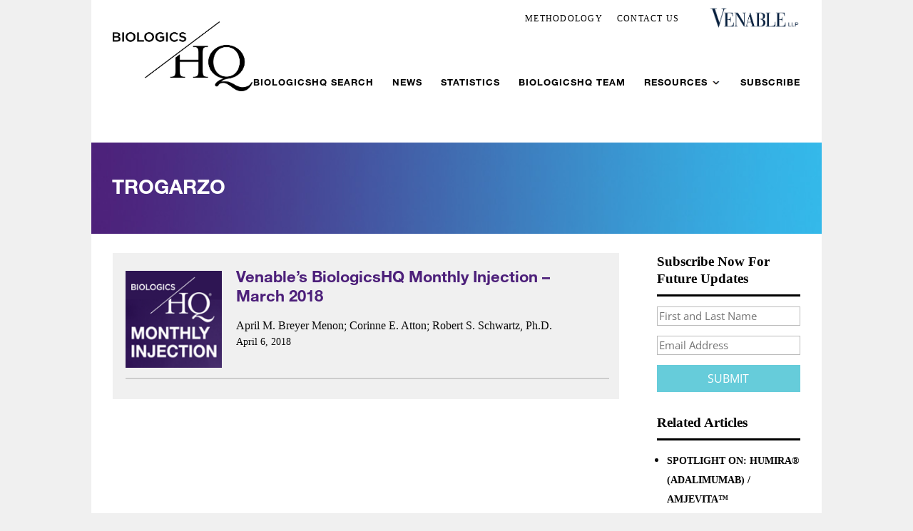

--- FILE ---
content_type: text/css
request_url: https://biologicshq.com/wp-content/themes/bio-child/vendor/acf/assets/css/acf-input.css?ver=5.7.7
body_size: 9595
content:
/*--------------------------------------------------------------------------------------------
*
*	Vars
*
*--------------------------------------------------------------------------------------------*/
/* colors */
/* acf-field */
/* responsive */
/*--------------------------------------------------------------------------------------------
*
*	Mixins
*
*--------------------------------------------------------------------------------------------*/
/*--------------------------------------------------------------------------------------------
*
*	acf-field
*
*--------------------------------------------------------------------------------------------*/
.acf-field,
.acf-field .acf-label,
.acf-field .acf-input {
  -webkit-box-sizing: border-box;
  -moz-box-sizing: border-box;
  box-sizing: border-box;
  position: relative;
}
.acf-field {
  margin: 15px 0;
  clear: both;
}
.acf-field p.description {
  display: block;
  margin: 0;
  padding: 0;
}
.acf-field .acf-label {
  vertical-align: top;
  margin: 0 0 10px;
}
.acf-field .acf-label label {
  display: block;
  font-weight: bold;
  margin: 0 0 3px;
  padding: 0;
}
.acf-field .acf-label:empty {
  margin-bottom: 0;
}
.acf-field .acf-input {
  vertical-align: top;
}
.acf-field .acf-input > p.description {
  margin-top: 5px;
}
.acf-field .acf-notice {
  margin: 0 0 15px;
  background: #edf2ff;
  color: #2183b9;
  border: none;
}
.acf-field .acf-notice .acf-notice-dismiss {
  background: transparent;
  color: inherit;
}
.acf-field .acf-notice .acf-notice-dismiss:hover {
  background: #fff;
}
.acf-field .acf-notice.-dismiss {
  padding-right: 40px;
}
.acf-field .acf-notice.-error {
  background: #ffe6e6;
  color: #d12626;
}
.acf-field .acf-notice.-success {
  background: #eefbe8;
  color: #32a23b;
}
.acf-field .acf-notice.-warning {
  background: #fff3e6;
  color: #d16226;
}
.acf-fieldtd,
.acf-fieldtr {
  margin: 0;
}
.acf-field[data-width] {
  float: left;
  clear: none;
  /*
	@media screen and (max-width: @sm) {
		float: none;
		width: auto;
		border-left-width: 0;
		border-right-width: 0;
	}
*/
}
.acf-field[data-width] + .acf-field[data-width] {
  border-left: 1px solid #eeeeee;
}
html[dir="rtl"] .acf-field[data-width] {
  float: right;
}
html[dir="rtl"] .acf-field[data-width] + .acf-field[data-width] {
  border-left: none;
  border-right: 1px solid #eeeeee;
}
.acf-field[data-width]td,
.acf-field[data-width]tr {
  float: none;
}
.acf-field.-c0 {
  clear: both;
  border-left-width: 0 !important;
}
html[dir="rtl"] .acf-field.-c0 {
  border-left-width: 1px !important;
  border-right-width: 0 !important;
}
.acf-field.-r0 {
  border-top-width: 0 !important;
}
/*--------------------------------------------------------------------------------------------
*
*	acf-fields
*
*--------------------------------------------------------------------------------------------*/
.acf-fields {
  position: relative;
}
.acf-fields:after {
  clear: both;
  content: "";
  display: table;
}
.acf-fields.-border {
  border: #dfdfdf solid 1px;
  background: #fff;
}
.acf-fields > .acf-field {
  position: relative;
  margin: 0;
  padding: 15px 12px;
  border-top: #EEEEEE solid 1px;
}
.acf-fields > .acf-field:first-child {
  border-top-width: 0;
}
td.acf-fields {
  padding: 0 !important;
}
/*--------------------------------------------------------------------------------------------
*
*	acf-fields (clear)
*
*--------------------------------------------------------------------------------------------*/
.acf-fields.-clear > .acf-field {
  border: none;
  padding: 0;
  margin: 15px 0;
}
.acf-fields.-clear > .acf-field[data-width] {
  border: none !important;
}
.acf-fields.-clear > .acf-field > .acf-label {
  padding: 0;
}
.acf-fields.-clear > .acf-field > .acf-input {
  padding: 0;
}
/*--------------------------------------------------------------------------------------------
*
*	acf-fields (left)
*
*--------------------------------------------------------------------------------------------*/
.acf-fields.-left > .acf-field {
  padding: 15px 0;
}
.acf-fields.-left > .acf-field:after {
  clear: both;
  content: "";
  display: table;
}
.acf-fields.-left > .acf-field:before {
  content: "";
  display: block;
  position: absolute;
  z-index: 0;
  background: #F9F9F9;
  border-color: #E1E1E1;
  border-style: solid;
  border-width: 0 1px 0 0;
  top: 0;
  bottom: 0;
  left: 0;
  width: 20%;
}
.acf-fields.-left > .acf-field[data-width] {
  float: none;
  width: auto !important;
  border-left-width: 0 !important;
  border-right-width: 0 !important;
}
.acf-fields.-left > .acf-field > .acf-label {
  float: left;
  width: 20%;
  margin: 0;
  padding: 0 12px;
}
.acf-fields.-left > .acf-field > .acf-input {
  float: left;
  width: 80%;
  margin: 0;
  padding: 0 12px;
}
html[dir="rtl"] .acf-fields.-left > .acf-field:before {
  border-width: 0 0 0 1px;
  left: auto;
  right: 0;
}
html[dir="rtl"] .acf-fields.-left > .acf-field > .acf-label {
  float: right;
}
html[dir="rtl"] .acf-fields.-left > .acf-field > .acf-input {
  float: right;
}
@media screen and (max-width: 640px) {
  .acf-fields.-left > .acf-field:before {
    display: none;
  }
  .acf-fields.-left > .acf-field > .acf-label {
    width: 100%;
    margin-bottom: 10px;
  }
  .acf-fields.-left > .acf-field > .acf-input {
    width: 100%;
  }
}
/* clear + left */
.acf-fields.-clear.-left > .acf-field {
  padding: 0;
  border: none;
}
.acf-fields.-clear.-left > .acf-field:before {
  display: none;
}
.acf-fields.-clear.-left > .acf-field > .acf-label {
  padding: 0;
}
.acf-fields.-clear.-left > .acf-field > .acf-input {
  padding: 0;
}
/*--------------------------------------------------------------------------------------------
*
*	acf-table
*
*--------------------------------------------------------------------------------------------*/
.acf-table tr.acf-field > td.acf-label {
  padding: 15px 12px;
  margin: 0;
  background: #F9F9F9;
  width: 20%;
}
.acf-table tr.acf-field > td.acf-input {
  padding: 15px 12px;
  margin: 0;
  border-left-color: #E1E1E1;
}
/*--------------------------------------------------------------------------------------------
*
*	acf-postbox
*
*--------------------------------------------------------------------------------------------*/
.acf-postbox {
  position: relative;
}
#acf_after_title-sortables .acf-postbox {
  margin: 20px 0 0;
}
.acf-postbox > .inside {
  margin: 0 !important;
  /* override WP style - do not delete - you have tried this before */
  padding: 0 !important;
  /* override WP style - do not delete - you have tried this before */
}
.acf-postbox > .hndle {
  /* edit field group */
}
.acf-postbox > .hndle .acf-hndle-cog {
  color: #AAAAAA;
  font-size: 16px;
  line-height: 20px;
  padding: 0 2px;
  float: right;
  position: relative;
  display: none;
}
.acf-postbox > .hndle .acf-hndle-cog:hover {
  color: #777777;
}
.acf-postbox:hover > .hndle .acf-hndle-cog {
  display: block;
}
.acf-postbox .acf-replace-with-fields {
  padding: 15px;
  text-align: center;
}
/* seamless */
.acf-postbox.seamless {
  border: 0 none;
  background: transparent;
  box-shadow: none;
  /* hide hndle */
  /* inside */
}
.acf-postbox.seamless > .hndle,
.acf-postbox.seamless > .handlediv {
  display: none !important;
}
.acf-postbox.seamless > .inside {
  display: block !important;
  /* stop metabox from hiding when closed */
  margin-left: -12px !important;
  margin-right: -12px !important;
}
.acf-postbox.seamless > .inside > .acf-field {
  border-color: transparent;
}
/* seamless (left) */
.acf-postbox.seamless > .acf-fields.-left {
  /* hide sidebar bg */
  /* mobile */
}
.acf-postbox.seamless > .acf-fields.-left > .acf-field:before {
  display: none;
}
@media screen and (max-width: 782px) {
  .acf-postbox.seamless > .acf-fields.-left {
    /* remove padding */
  }
  .acf-postbox.seamless > .acf-fields.-left > .acf-field > .acf-label,
  .acf-postbox.seamless > .acf-fields.-left > .acf-field > .acf-input {
    padding: 0;
  }
}
/*---------------------------------------------------------------------------------------------
*
*  Inputs
*
*---------------------------------------------------------------------------------------------*/
.acf-field input[type="text"],
.acf-field input[type="password"],
.acf-field input[type="number"],
.acf-field input[type="search"],
.acf-field input[type="email"],
.acf-field input[type="url"],
.acf-field textarea,
.acf-field select {
  width: 100%;
  padding: 3px 5px;
  resize: none;
  margin: 0;
  -webkit-box-sizing: border-box;
  -moz-box-sizing: border-box;
  box-sizing: border-box;
  font-size: 14px;
  line-height: 1.4;
}
.acf-field input[type="text"]:disabled,
.acf-field input[type="password"]:disabled,
.acf-field input[type="number"]:disabled,
.acf-field input[type="search"]:disabled,
.acf-field input[type="email"]:disabled,
.acf-field input[type="url"]:disabled,
.acf-field textarea:disabled,
.acf-field select:disabled {
  background: #f8f8f8;
}
.acf-field input[type="text"][readonly],
.acf-field input[type="password"][readonly],
.acf-field input[type="number"][readonly],
.acf-field input[type="search"][readonly],
.acf-field input[type="email"][readonly],
.acf-field input[type="url"][readonly],
.acf-field textarea[readonly],
.acf-field select[readonly] {
  background: #f8f8f8;
}
.acf-field textarea {
  resize: vertical;
}
/*---------------------------------------------------------------------------------------------
*
*  Text
*
*---------------------------------------------------------------------------------------------*/
.acf-input-prepend,
.acf-input-append {
  font-size: 13px;
  line-height: 20px;
  height: 20px;
  padding: 3px 7px;
  background: #F4F4F4;
  border: #DFDFDF solid 1px;
}
.acf-input-prepend {
  float: left;
  border-right-width: 0;
  border-radius: 3px 0 0 3px;
}
.acf-input-append {
  float: right;
  border-left-width: 0;
  border-radius: 0 3px 3px 0;
}
.acf-input-wrap {
  position: relative;
  overflow: hidden;
}
.acf-input-wrap input {
  height: 28px;
  margin: 0;
}
input.acf-is-prepended {
  border-radius: 0 3px 3px 0 !important;
}
input.acf-is-appended {
  border-radius: 3px 0 0 3px !important;
}
input.acf-is-prepended.acf-is-appended {
  border-radius: 0 !important;
}
/* rtl */
html[dir="rtl"] .acf-input-prepend {
  border-left-width: 0;
  border-right-width: 1px;
  border-radius: 0 3px 3px 0;
  float: right;
}
html[dir="rtl"] .acf-input-append {
  border-left-width: 1px;
  border-right-width: 0;
  border-radius: 3px 0 0 3px;
  float: left;
}
html[dir="rtl"] input.acf-is-prepended {
  border-radius: 3px 0 0 3px !important;
}
html[dir="rtl"] input.acf-is-appended {
  border-radius: 0 3px 3px 0 !important;
}
html[dir="rtl"] input.acf-is-prepended.acf-is-appended {
  border-radius: 0 !important;
}
/*---------------------------------------------------------------------------------------------
*
*  Color Picker
*
*---------------------------------------------------------------------------------------------*/
.acf-color-picker .wp-picker-active {
  position: relative;
  z-index: 1;
}
/*---------------------------------------------------------------------------------------------
*
*  Url
*
*---------------------------------------------------------------------------------------------*/
.acf-url i {
  position: absolute;
  top: 4px;
  left: 4px;
  opacity: 0.5;
  color: #A9A9A9;
}
.acf-url input[type="url"] {
  padding-left: 25px;
}
.acf-url.-valid i {
  opacity: 1;
}
/*---------------------------------------------------------------------------------------------
*
*  Select
*
*---------------------------------------------------------------------------------------------*/
.acf-field select {
  padding: 2px;
}
.acf-field select optgroup {
  padding: 5px;
  background: #fff;
}
.acf-field select option {
  padding: 3px;
}
.acf-field select optgroup option {
  padding-left: 5px;
}
.acf-field select optgroup:nth-child(2n) {
  background: #F9F9F9;
}
.acf-field .select2-input {
  max-width: 200px;
}
/*---------------------------------------------------------------------------------------------
*
*  Select2 (v3)
*
*---------------------------------------------------------------------------------------------*/
.select2-container.-acf {
  /* open */
  /* single open */
}
.select2-container.-acf .select2-choices {
  background: #fff;
  border-color: #ddd;
  box-shadow: 0 1px 2px rgba(0, 0, 0, 0.07) inset;
  min-height: 31px;
}
.select2-container.-acf .select2-choices .select2-search-choice {
  margin: 5px 0 5px 5px;
  padding: 3px 5px 3px 18px;
  border-color: #bbb;
  background: #f9f9f9;
  box-shadow: 0 1px 0 rgba(255, 255, 255, 0.25) inset;
  /* sortable item*/
  /* sortable shadow */
}
.select2-container.-acf .select2-choices .select2-search-choice.ui-sortable-helper {
  background: #5897fb;
  border-color: #3f87fa;
  color: #fff;
  box-shadow: 0 0 3px rgba(0, 0, 0, 0.1);
}
.select2-container.-acf .select2-choices .select2-search-choice.ui-sortable-helper a {
  visibility: hidden;
}
.select2-container.-acf .select2-choices .select2-search-choice.ui-sortable-placeholder {
  background-color: #f7f7f7;
  border-color: #f7f7f7;
  visibility: visible !important;
}
.select2-container.-acf .select2-choices .select2-search-choice-focus {
  border-color: #999;
}
.select2-container.-acf .select2-choices .select2-search-field input {
  height: 31px;
  line-height: 22px;
  margin: 0;
  padding: 5px 5px 5px 7px;
}
.select2-container.-acf .select2-choice {
  border-color: #BBBBBB;
}
.select2-container.-acf .select2-choice .select2-arrow {
  background: transparent;
  border-left-color: #DFDFDF;
  padding-left: 1px;
}
.select2-container.-acf .select2-choice .select2-result-description {
  display: none;
}
.select2-container.-acf.select2-container-active .select2-choices,
.select2-container.-acf.select2-dropdown-open .select2-choices {
  border-color: #5B9DD9;
  border-radius: 3px 3px 0 0;
}
.select2-container.-acf.select2-dropdown-open .select2-choice {
  background: #fff;
  border-color: #5B9DD9;
}
/* rtl */
html[dir="rtl"] .select2-container.-acf .select2-search-choice-close {
  left: 24px;
}
html[dir="rtl"] .select2-container.-acf .select2-choice > .select2-chosen {
  margin-left: 42px;
}
html[dir="rtl"] .select2-container.-acf .select2-choice .select2-arrow {
  padding-left: 0;
  padding-right: 1px;
}
/* description */
.select2-drop {
  /* search*/
  /* result */
}
.select2-drop .select2-search {
  padding: 4px 4px 0;
}
.select2-drop .select2-result {
  /* hover*/
}
.select2-drop .select2-result .select2-result-description {
  color: #999;
  font-size: 12px;
  margin-left: 5px;
}
.select2-drop .select2-result.select2-highlighted .select2-result-description {
  color: #fff;
  opacity: 0.75;
}
/*---------------------------------------------------------------------------------------------
*
*  Select2 (v4)
*
*---------------------------------------------------------------------------------------------*/
.select2-container.-acf li {
  margin-bottom: 0;
}
.select2-container--default.-acf .select2-selection--multiple {
  /* multiple choice item */
}
.select2-container--default.-acf .select2-selection--multiple .select2-search--inline:first-child {
  float: none;
}
.select2-container--default.-acf .select2-selection--multiple .select2-search--inline:first-child input {
  width: 100% !important;
}
.select2-container--default.-acf .select2-selection--multiple .select2-selection__choice {
  background-color: #f7f7f7;
  border-color: #cccccc;
  /* sortable item*/
  /* sortable shadow */
}
.select2-container--default.-acf .select2-selection--multiple .select2-selection__choice.ui-sortable-helper {
  background: #5897fb;
  border-color: #3f87fa;
  color: #fff;
  box-shadow: 0 0 3px rgba(0, 0, 0, 0.1);
}
.select2-container--default.-acf .select2-selection--multiple .select2-selection__choice.ui-sortable-helper span {
  visibility: hidden;
}
.select2-container--default.-acf .select2-selection--multiple .select2-selection__choice.ui-sortable-placeholder {
  background-color: #f7f7f7;
  border-color: #f7f7f7;
  visibility: visible !important;
}
.select2-container .select2-dropdown {
  z-index: 900000;
}
/*---------------------------------------------------------------------------------------------
*
*  Link
*
*---------------------------------------------------------------------------------------------*/
.link-wrap {
  border: #dddddd solid 1px;
  border-radius: 3px;
  padding: 5px;
  line-height: 26px;
  background: #fff;
  word-wrap: break-word;
  word-break: break-all;
}
.link-wrap .link-title {
  padding: 0 5px;
}
.acf-link {
  /* value */
  /* external */
}
.acf-link .link-wrap,
.acf-link .acf-icon.-link-ext {
  display: none;
}
.acf-link.-value .button {
  display: none;
}
.acf-link.-value .link-wrap {
  display: inline-block;
}
.acf-link.-external .acf-icon.-link-ext {
  display: inline-block;
}
#wp-link-backdrop {
  z-index: 900000 !important;
}
#wp-link-wrap {
  z-index: 900001 !important;
}
/*---------------------------------------------------------------------------------------------
*
*  Radio
*
*---------------------------------------------------------------------------------------------*/
ul.acf-radio-list,
ul.acf-checkbox-list {
  background: transparent;
  position: relative;
  padding: 1px;
  margin: 0;
  /* hl */
  /* rtl */
}
ul.acf-radio-list li,
ul.acf-checkbox-list li {
  font-size: 13px;
  line-height: 22px;
  margin: 0;
  position: relative;
  word-wrap: break-word;
  /* attachment sidebar fix*/
}
ul.acf-radio-list li label,
ul.acf-checkbox-list li label {
  display: inline;
}
ul.acf-radio-list li input[type="checkbox"],
ul.acf-checkbox-list li input[type="checkbox"],
ul.acf-radio-list li input[type="radio"],
ul.acf-checkbox-list li input[type="radio"] {
  margin: -1px 4px 0 0;
  vertical-align: middle;
}
ul.acf-radio-list li input[type="text"],
ul.acf-checkbox-list li input[type="text"] {
  width: auto;
  vertical-align: middle;
  margin: 2px 0;
}
ul.acf-radio-list li span,
ul.acf-checkbox-list li span {
  float: none;
}
ul.acf-radio-list li i,
ul.acf-checkbox-list li i {
  vertical-align: middle;
}
ul.acf-radio-list.acf-hl li,
ul.acf-checkbox-list.acf-hl li {
  margin-right: 20px;
  clear: none;
}
html[dir="rtl"] ul.acf-radio-list input[type="checkbox"],
html[dir="rtl"] ul.acf-checkbox-list input[type="checkbox"],
html[dir="rtl"] ul.acf-radio-list input[type="radio"],
html[dir="rtl"] ul.acf-checkbox-list input[type="radio"] {
  margin-left: 4px;
  margin-right: 0;
}
/*---------------------------------------------------------------------------------------------
*
*  Button Group
*
*---------------------------------------------------------------------------------------------*/
.acf-button-group {
  display: inline-block;
  /* default (horizontal) */
  padding-left: 1px;
  display: inline-flex;
  flex-direction: row;
  flex-wrap: nowrap;
  /* vertical */
}
.acf-button-group label {
  display: inline-block;
  border: #ccc solid 1px;
  position: relative;
  z-index: 1;
  padding: 5px 10px;
  background: #fff;
}
.acf-button-group label:hover {
  border-color: #999999;
  z-index: 2;
}
.acf-button-group label.selected {
  border-color: #2b9af3;
  background: #309cf3;
  color: #fff;
  z-index: 2;
}
.acf-button-group label.selected:hover {
  background: #48a8f4;
}
.acf-button-group input {
  display: none !important;
}
.acf-button-group label {
  margin: 0 0 0 -1px;
  flex: 1;
  text-align: center;
  white-space: nowrap;
}
.acf-button-group label:first-child {
  border-radius: 3px 0 0 3px;
}
html[dir="rtl"] .acf-button-group label:first-child {
  border-radius: 0 3px 3px 0;
}
.acf-button-group label:last-child {
  border-radius: 0 3px 3px 0;
}
html[dir="rtl"] .acf-button-group label:last-child {
  border-radius: 3px 0 0 3px;
}
.acf-button-group label:only-child {
  border-radius: 3px;
}
.acf-button-group.-vertical {
  padding-left: 0;
  padding-top: 1px;
  flex-direction: column;
}
.acf-button-group.-vertical label {
  margin: -1px 0 0 0;
}
.acf-button-group.-vertical label:first-child {
  border-radius: 3px 3px 0 0;
}
.acf-button-group.-vertical label:last-child {
  border-radius: 0 0 3px 3px;
}
.acf-button-group.-vertical label:only-child {
  border-radius: 3px;
}
/*---------------------------------------------------------------------------------------------
*
*  Checkbox
*
*---------------------------------------------------------------------------------------------*/
.acf-checkbox-list .button {
  margin: 10px 0 0;
}
/*---------------------------------------------------------------------------------------------
*
*  True / False
*
*---------------------------------------------------------------------------------------------*/
.acf-switch {
  display: inline-block;
  border-radius: 5px;
  cursor: pointer;
  position: relative;
  background: #f8f8f8;
  height: 30px;
  vertical-align: middle;
  border: #ccc solid 1px;
  -webkit-transition: background 0.25s ease;
  -moz-transition: background 0.25s ease;
  -o-transition: background 0.25s ease;
  transition: background 0.25s ease;
  /* hover */
  /* active */
  /* focus */
  /* message */
}
.acf-switch span {
  display: inline-block;
  float: left;
  text-align: center;
  font-size: 13px;
  line-height: 22px;
  padding: 4px 10px;
  min-width: 15px;
}
.acf-switch span i {
  vertical-align: middle;
}
.acf-switch .acf-switch-on {
  color: #fff;
  text-shadow: #1f7db1 0 1px 0;
}
.acf-switch .acf-switch-slider {
  position: absolute;
  top: 2px;
  left: 2px;
  bottom: 2px;
  right: 50%;
  z-index: 1;
  background: #fff;
  border-radius: 3px;
  border: #ccc solid 1px;
  -webkit-transition: all 0.25s ease;
  -moz-transition: all 0.25s ease;
  -o-transition: all 0.25s ease;
  transition: all 0.25s ease;
  transition-property: left, right;
}
.acf-switch:hover .acf-switch-slider {
  border-color: #b3b3b3;
}
.acf-switch.-on {
  background: #309cf3;
  border-color: #2b9af3;
  /* hover */
}
.acf-switch.-on .acf-switch-slider {
  left: 50%;
  right: 2px;
  border-color: #0d84e3;
}
.acf-switch.-on:hover {
  background: #48a8f4;
}
.acf-switch.-focus .acf-switch-slider {
  border-color: #5b9dd9;
  box-shadow: 0 0 2px rgba(30, 140, 190, 0.5);
}
.acf-switch.-focus.-on .acf-switch-slider {
  border-color: #185e85;
  box-shadow: 0 0 2px #1f7db1;
}
.acf-switch + span {
  margin-left: 6px;
}
/* checkbox */
.acf-switch-input {
  opacity: 0;
  position: absolute;
  margin: 0;
}
/* in media modal */
.compat-item .acf-true-false .message {
  float: none;
  padding: 0;
  vertical-align: middle;
}
/*--------------------------------------------------------------------------
*
*	Google Map
*	
*-------------------------------------------------------------------------*/
.acf-google-map {
  position: relative;
  border: #DFDFDF solid 1px;
  background: #fff;
  /* default is focused */
  /* -search */
  /* -value */
  /* -loading */
}
.acf-google-map .title {
  position: relative;
  border-bottom: #DFDFDF solid 1px;
}
.acf-google-map .title .search {
  margin: 0;
  font-size: 14px;
  line-height: 30px;
  height: 40px;
  padding: 5px 10px;
  border: 0 none;
  box-shadow: none;
  border-radius: 0;
  font-family: inherit;
  cursor: text;
}
.acf-google-map .title .acf-loading {
  position: absolute;
  top: 10px;
  right: 11px;
  display: none;
}
.acf-google-map .title:hover .acf-actions {
  display: block;
}
.acf-google-map .canvas {
  height: 400px;
}
.acf-google-map .title .acf-icon.-location {
  display: inline-block;
}
.acf-google-map .title .acf-icon.-cancel {
  display: none;
}
.acf-google-map .title .acf-icon.-search {
  display: none;
}
.acf-google-map.-search .title .acf-icon.-location {
  display: none;
}
.acf-google-map.-search .title .acf-icon.-cancel {
  display: inline-block;
}
.acf-google-map.-search .title .acf-icon.-search {
  display: inline-block;
}
.acf-google-map.-value .title .search {
  font-weight: bold;
}
.acf-google-map.-value .title .acf-icon.-location {
  display: none;
}
.acf-google-map.-value .title .acf-icon.-cancel {
  display: inline-block;
}
.acf-google-map.-value .title .acf-icon.-search {
  display: none;
}
.acf-google-map.-loading .title a {
  display: none !important;
}
.acf-google-map.-loading .title i {
  display: inline-block;
}
/* autocomplete */
.pac-container {
  border-width: 1px 0;
  box-shadow: none;
}
.pac-container:after {
  display: none;
}
.pac-container .pac-item:first-child {
  border-top: 0 none;
}
.pac-container .pac-item {
  padding: 5px 10px;
  cursor: pointer;
}
html[dir="rtl"] .pac-container .pac-item {
  text-align: right;
}
/*--------------------------------------------------------------------------
*
*	Relationship
*	
*-------------------------------------------------------------------------*/
.acf-relationship {
  background: #fff;
  /* filters (top) */
  /* list */
  /* selection (bottom) */
}
.acf-relationship .filters {
  border: #DFDFDF solid 1px;
  background: #fff;
  /* widths */
}
.acf-relationship .filters:after {
  clear: both;
  content: "";
  display: table;
}
.acf-relationship .filters .filter {
  margin: 0;
  padding: 0;
  float: left;
  width: 100%;
  /* inner padding */
}
.acf-relationship .filters .filter span {
  display: block;
  padding: 7px 7px 7px 0;
}
.acf-relationship .filters .filter:first-child span {
  padding-left: 7px;
}
.acf-relationship .filters .filter input,
.acf-relationship .filters .filter select {
  height: 28px;
  line-height: 28px;
  padding: 2px;
  width: 100%;
  margin: 0;
  float: none;
  /* potential fix for media popup? */
}
.acf-relationship .filters .filter input:focus,
.acf-relationship .filters .filter select:focus,
.acf-relationship .filters .filter input:active,
.acf-relationship .filters .filter select:active {
  outline: none;
  box-shadow: none;
}
.acf-relationship .filters .filter input {
  border-color: transparent;
  box-shadow: none;
}
.acf-relationship .filters.-f2 .filter {
  width: 50%;
}
.acf-relationship .filters.-f3 .filter {
  width: 25%;
}
.acf-relationship .filters.-f3 .filter.-search {
  width: 50%;
}
.acf-relationship .list {
  margin: 0;
  padding: 5px;
  height: 160px;
  overflow: auto;
}
.acf-relationship .list .acf-rel-label,
.acf-relationship .list .acf-rel-item,
.acf-relationship .list p {
  padding: 5px 7px;
  margin: 0;
  display: block;
  position: relative;
  min-height: 18px;
}
.acf-relationship .list .acf-rel-label {
  font-weight: bold;
}
.acf-relationship .list .acf-rel-item {
  cursor: pointer;
  /* hover */
  /* disabled */
}
.acf-relationship .list .acf-rel-item b {
  text-decoration: underline;
  font-weight: normal;
}
.acf-relationship .list .acf-rel-item .thumbnail {
  background: #e0e0e0;
  width: 22px;
  height: 22px;
  float: left;
  margin: -2px 5px 0 0;
}
.acf-relationship .list .acf-rel-item .thumbnail img {
  max-width: 22px;
  max-height: 22px;
  margin: 0 auto;
  display: block;
}
.acf-relationship .list .acf-rel-item .thumbnail.-icon {
  background: #fff;
}
.acf-relationship .list .acf-rel-item .thumbnail.-icon img {
  max-height: 20px;
  margin-top: 1px;
}
.acf-relationship .list .acf-rel-item:hover {
  background: #3875D7;
  color: #fff;
}
.acf-relationship .list .acf-rel-item:hover .thumbnail {
  background: #a2bfec;
}
.acf-relationship .list .acf-rel-item:hover .thumbnail.-icon {
  background: #fff;
}
.acf-relationship .list .acf-rel-item.disabled {
  opacity: 0.5;
}
.acf-relationship .list .acf-rel-item.disabled:hover {
  background: transparent;
  color: #333;
  cursor: default;
}
.acf-relationship .list .acf-rel-item.disabled:hover .thumbnail {
  background: #e0e0e0;
}
.acf-relationship .list .acf-rel-item.disabled:hover .thumbnail.-icon {
  background: #fff;
}
.acf-relationship .list ul {
  padding-bottom: 5px;
}
.acf-relationship .list ul .acf-rel-label,
.acf-relationship .list ul .acf-rel-item,
.acf-relationship .list ul p {
  padding-left: 20px;
}
.acf-relationship .selection {
  border: #DFDFDF solid 1px;
  position: relative;
  margin-top: -1px;
  /* choices */
  /* values */
}
.acf-relationship .selection:after {
  clear: both;
  content: "";
  display: table;
}
.acf-relationship .selection .values,
.acf-relationship .selection .choices {
  width: 50%;
  background: #fff;
  float: left;
}
.acf-relationship .selection .choices {
  background: #F9F9F9;
}
.acf-relationship .selection .choices .list {
  border-right: #DFDFDF solid 1px;
}
.acf-relationship .selection .values .acf-icon {
  position: absolute;
  top: 4px;
  right: 7px;
  display: none;
  /* rtl */
}
html[dir="rtl"] .acf-relationship .selection .values .acf-icon {
  right: auto;
  left: 7px;
}
.acf-relationship .selection .values .acf-rel-item:hover .acf-icon {
  display: block;
}
.acf-relationship .selection .values .acf-rel-item {
  cursor: move;
}
.acf-relationship .selection .values .acf-rel-item b {
  text-decoration: none;
}
/* menu item fix */
.menu-item .acf-relationship ul {
  width: auto;
}
.menu-item .acf-relationship li {
  display: block;
}
/*--------------------------------------------------------------------------
*
*	WYSIWYG
*	
*-------------------------------------------------------------------------*/
.acf-editor-wrap {
  /* delay */
}
.acf-editor-wrap.delay .acf-editor-toolbar {
  content: "";
  display: block;
  background: #f5f5f5;
  border-bottom: #dddddd solid 1px;
  color: #555d66;
  padding: 10px;
}
.acf-editor-wrap.delay textarea {
  padding: 10px;
}
.acf-editor-wrap iframe {
  min-height: 200px;
}
.acf-editor-wrap .wp-editor-container {
  border: 1px solid #E5E5E5;
  box-shadow: none;
}
#mce_fullscreen_container {
  z-index: 900000 !important;
}
/* WP < 4.1 */
.acf-editor-wrap .wp-switch-editor {
  float: left;
  -moz-box-sizing: content-box;
  -webkit-box-sizing: content-box;
  box-sizing: content-box;
}
.acf-editor-wrap.tmce-active .wp-editor-area {
  color: #333 !important;
}
/*---------------------------------------------------------------------------------------------
*
*	Tab
*
*---------------------------------------------------------------------------------------------*/
.acf-field-tab {
  display: none !important;
}
.hidden-by-tab {
  display: none !important;
}
.acf-tab-wrap {
  clear: both;
  z-index: 1;
}
.acf-tab-group {
  border-bottom: #ccc solid 1px;
  padding: 10px 10px 0;
}
.acf-tab-group li {
  margin: 0 0.5em 0 0;
}
.acf-tab-group li a {
  padding: 5px 10px;
  display: block;
  color: #555;
  font-size: 14px;
  font-weight: 600;
  line-height: 24px;
  border: #ccc solid 1px;
  border-bottom: 0 none;
  text-decoration: none;
  background: #e5e5e5;
  transition: none;
}
.acf-tab-group li a:hover {
  background: #FFF;
}
.acf-tab-group li a:focus {
  outline: none;
  box-shadow: none;
}
.acf-tab-group li a:empty {
  display: none;
}
html[dir="rtl"] .acf-tab-group li {
  margin: 0 0 0 0.5em;
}
.acf-tab-group li.active a {
  background: #F1F1F1;
  color: #000;
  padding-bottom: 6px;
  margin-bottom: -1px;
  position: relative;
  z-index: 1;
}
.acf-fields > .acf-tab-wrap {
  background: #F9F9F9;
}
.acf-fields > .acf-tab-wrap .acf-tab-group {
  position: relative;
  z-index: 1;
  margin-bottom: -1px;
  border-top: #DFDFDF solid 1px;
  border-bottom: #DFDFDF solid 1px;
}
.acf-fields > .acf-tab-wrap .acf-tab-group li a {
  background: #f1f1f1;
}
.acf-fields > .acf-tab-wrap .acf-tab-group li a:hover {
  background: #FFF;
}
.acf-fields > .acf-tab-wrap .acf-tab-group li.active a {
  background: #FFFFFF;
}
.acf-fields > .acf-tab-wrap:first-child .acf-tab-group {
  border-top: none;
}
.acf-fields.-left > .acf-tab-wrap .acf-tab-group {
  padding-left: 20%;
  /* mobile */
  /* rtl */
}
@media screen and (max-width: 640px) {
  .acf-fields.-left > .acf-tab-wrap .acf-tab-group {
    padding-left: 10px;
  }
}
html[dir="rtl"] .acf-fields.-left > .acf-tab-wrap .acf-tab-group {
  padding-left: 0;
  padding-right: 20%;
  /* mobile */
}
@media screen and (max-width: 850px) {
  html[dir="rtl"] .acf-fields.-left > .acf-tab-wrap .acf-tab-group {
    padding-right: 10px;
  }
}
.acf-tab-wrap.-left .acf-tab-group {
  position: absolute;
  left: 0;
  width: 20%;
  border: 0 none;
  padding: 0 !important;
  /* important overrides 'left aligned labels' */
  margin: 1px 0 0;
}
.acf-tab-wrap.-left .acf-tab-group li {
  float: none;
  margin: -1px 0 0;
}
.acf-tab-wrap.-left .acf-tab-group li a {
  border: 1px solid #ededed;
  font-size: 13px;
  line-height: 18px;
  color: #0073aa;
  padding: 10px;
  margin: 0;
  font-weight: normal;
  border-width: 1px 0;
  border-radius: 0;
  background: transparent;
}
.acf-tab-wrap.-left .acf-tab-group li a:hover {
  color: #00a0d2;
}
.acf-tab-wrap.-left .acf-tab-group li.active a {
  border-color: #DFDFDF;
  color: #000;
  margin-right: -1px;
  background: #fff;
}
html[dir="rtl"] .acf-tab-wrap.-left .acf-tab-group {
  left: auto;
  right: 0;
}
html[dir="rtl"] .acf-tab-wrap.-left .acf-tab-group li.active a {
  margin-right: 0;
  margin-left: -1px;
}
.acf-field + .acf-tab-wrap.-left:before {
  content: "";
  display: block;
  position: relative;
  z-index: 1;
  height: 10px;
  border-top: #DFDFDF solid 1px;
  border-bottom: #DFDFDF solid 1px;
  margin-bottom: -1px;
}
.acf-tab-wrap.-left:first-child .acf-tab-group li:first-child a {
  border-top: none;
}
/* sidebar */
.acf-fields.-sidebar {
  padding: 0 0 0 20% !important;
  position: relative;
  /* before */
  /* rtl */
}
.acf-fields.-sidebar:before {
  content: "";
  display: block;
  position: absolute;
  top: 0;
  left: 0;
  width: 20%;
  bottom: 0;
  border-right: #DFDFDF solid 1px;
  background: #F9F9F9;
  z-index: 1;
}
html[dir="rtl"] .acf-fields.-sidebar {
  padding: 0 20% 0 0 !important;
}
html[dir="rtl"] .acf-fields.-sidebar:before {
  border-left: #DFDFDF solid 1px;
  border-right-width: 0;
  left: auto;
  right: 0;
}
.acf-fields.-sidebar.-left {
  padding: 0 0 0 180px !important;
  /* rtl */
}
html[dir="rtl"] .acf-fields.-sidebar.-left {
  padding: 0 180px 0 0 !important;
}
.acf-fields.-sidebar.-left:before {
  background: #F1F1F1;
  border-color: #dfdfdf;
  width: 180px;
}
.acf-fields.-sidebar.-left > .acf-tab-wrap.-left .acf-tab-group {
  width: 180px;
}
.acf-fields.-sidebar.-left > .acf-tab-wrap.-left .acf-tab-group li a {
  border-color: #e4e4e4;
}
.acf-fields.-sidebar.-left > .acf-tab-wrap.-left .acf-tab-group li.active a {
  background: #F9F9F9;
}
.acf-fields.-sidebar > .acf-field-tab + .acf-field {
  border-top: none;
}
.acf-fields.-clear > .acf-tab-wrap {
  background: transparent;
}
.acf-fields.-clear > .acf-tab-wrap .acf-tab-group {
  margin-top: 0;
  border-top: none;
  padding-left: 0;
  padding-right: 0;
}
.acf-fields.-clear > .acf-tab-wrap .acf-tab-group li a {
  background: #e5e5e5;
}
.acf-fields.-clear > .acf-tab-wrap .acf-tab-group li a:hover {
  background: #fff;
}
.acf-fields.-clear > .acf-tab-wrap .acf-tab-group li.active a {
  background: #f1f1f1;
}
/* seamless */
.acf-postbox.seamless > .acf-fields.-sidebar {
  margin-left: 0 !important;
}
.acf-postbox.seamless > .acf-fields.-sidebar:before {
  background: transparent;
}
.acf-postbox.seamless > .acf-fields > .acf-tab-wrap {
  background: transparent;
  margin-bottom: 10px;
  padding-left: 12px;
  padding-right: 12px;
}
.acf-postbox.seamless > .acf-fields > .acf-tab-wrap .acf-tab-group {
  border-top: 0 none;
}
.acf-postbox.seamless > .acf-fields > .acf-tab-wrap .acf-tab-group li a {
  background: #e5e5e5;
}
.acf-postbox.seamless > .acf-fields > .acf-tab-wrap .acf-tab-group li a:hover {
  background: #fff;
}
.acf-postbox.seamless > .acf-fields > .acf-tab-wrap .acf-tab-group li.active a {
  background: #f1f1f1;
}
.acf-postbox.seamless > .acf-fields > .acf-tab-wrap.-left:before {
  border-top: none;
  height: auto;
}
.acf-postbox.seamless > .acf-fields > .acf-tab-wrap.-left .acf-tab-group {
  margin-bottom: 0;
}
.acf-postbox.seamless > .acf-fields > .acf-tab-wrap.-left .acf-tab-group li a {
  border-width: 1px 0 1px 1px !important;
  border-color: #cccccc;
  background: #e5e5e5;
}
.acf-postbox.seamless > .acf-fields > .acf-tab-wrap.-left .acf-tab-group li.active a {
  background: #f1f1f1;
}
.menu-edit .acf-fields.-clear > .acf-tab-wrap .acf-tab-group li a,
.widget .acf-fields.-clear > .acf-tab-wrap .acf-tab-group li a {
  background: #f1f1f1;
}
.menu-edit .acf-fields.-clear > .acf-tab-wrap .acf-tab-group li a:hover,
.widget .acf-fields.-clear > .acf-tab-wrap .acf-tab-group li a:hover,
.menu-edit .acf-fields.-clear > .acf-tab-wrap .acf-tab-group li.active a,
.widget .acf-fields.-clear > .acf-tab-wrap .acf-tab-group li.active a {
  background: #fff;
}
.compat-item .acf-tab-wrap td {
  display: block;
}
/* within gallery sidebar */
.acf-gallery-side .acf-tab-wrap {
  border-top: 0 none !important;
}
.acf-gallery-side .acf-tab-wrap .acf-tab-group {
  margin: 10px 0 !important;
  padding: 0 !important;
}
.acf-gallery-side .acf-tab-group li.active a {
  background: #F9F9F9 !important;
}
/* withing widget */
.widget .acf-tab-group {
  border-bottom-color: #e8e8e8;
}
.widget .acf-tab-group li a {
  background: #F1F1F1;
}
.widget .acf-tab-group li.active a {
  background: #fff;
}
/* media popup (edit image) */
.media-modal.acf-expanded .compat-attachment-fields > tbody > tr.acf-tab-wrap .acf-tab-group {
  padding-left: 23%;
  border-bottom-color: #DDDDDD;
}
/* table */
.form-table > tbody > tr.acf-tab-wrap .acf-tab-group {
  padding: 0 5px 0 210px;
}
/* rtl */
html[dir="rtl"] .form-table > tbody > tr.acf-tab-wrap .acf-tab-group {
  padding: 0 210px 0 5px;
}
/*--------------------------------------------------------------------------------------------
*
*	oembed
*
*--------------------------------------------------------------------------------------------*/
.acf-oembed {
  position: relative;
  border: #DFDFDF solid 1px;
  background: #fff;
}
.acf-oembed .title {
  position: relative;
  border-bottom: #DFDFDF solid 1px;
  padding: 5px 10px;
}
.acf-oembed .title .input-search {
  margin: 0;
  font-size: 14px;
  line-height: 30px;
  height: 30px;
  padding: 0;
  border: 0 none;
  box-shadow: none;
  border-radius: 0;
  font-family: inherit;
  cursor: text;
}
.acf-oembed .title .acf-actions {
  padding: 6px;
}
.acf-oembed .canvas {
  position: relative;
  min-height: 250px;
  background: #F9F9F9;
}
.acf-oembed .canvas .canvas-media {
  position: relative;
  z-index: 1;
}
.acf-oembed .canvas iframe {
  display: block;
  margin: 0;
  padding: 0;
  width: 100%;
}
.acf-oembed .canvas .acf-icon.-picture {
  position: absolute;
  top: 50%;
  left: 50%;
  transform: translate(-50%, -50%);
  z-index: 0;
  height: 42px;
  width: 42px;
  font-size: 42px;
  color: #999;
}
.acf-oembed .canvas .acf-loading-overlay {
  background: rgba(255, 255, 255, 0.9);
}
.acf-oembed .canvas .canvas-error {
  position: absolute;
  top: 50%;
  left: 0%;
  right: 0%;
  margin: -9px 0 0 0;
  text-align: center;
  display: none;
}
.acf-oembed .canvas .canvas-error p {
  padding: 8px;
  margin: 0;
  display: inline;
}
.acf-oembed.has-value .canvas {
  min-height: 50;
}
.acf-oembed.has-value .input-search {
  font-weight: bold;
}
.acf-oembed.has-value .title:hover .acf-actions {
  display: block;
}
/*--------------------------------------------------------------------------------------------
*
*	Image
*
*--------------------------------------------------------------------------------------------*/
.acf-image-uploader {
  position: relative;
  /* image wrap*/
  /* input */
  /* rtl */
}
.acf-image-uploader:after {
  clear: both;
  content: "";
  display: table;
}
.acf-image-uploader p {
  margin: 0;
}
.acf-image-uploader .image-wrap {
  position: relative;
  float: left;
  /* hover */
}
.acf-image-uploader .image-wrap img {
  max-width: 100%;
  width: auto;
  height: auto;
  display: block;
  min-width: 30px;
  min-height: 30px;
  background: #f1f1f1;
  margin: 0;
  padding: 0;
  /* svg */
}
.acf-image-uploader .image-wrap img[src$=".svg"] {
  min-height: 100px;
  min-width: 100px;
}
.acf-image-uploader .image-wrap:hover .acf-actions {
  display: block;
}
.acf-image-uploader input.button {
  width: auto;
}
html[dir="rtl"] .acf-image-uploader .image-wrap {
  float: right;
}
/*--------------------------------------------------------------------------------------------
*
*	File
*
*--------------------------------------------------------------------------------------------*/
.acf-file-uploader {
  position: relative;
  /* hover */
  /* rtl */
}
.acf-file-uploader p {
  margin: 0;
}
.acf-file-uploader .file-wrap {
  border: #DFDFDF solid 1px;
  min-height: 84px;
  position: relative;
  background: #fff;
}
.acf-file-uploader .file-icon {
  position: absolute;
  top: 0;
  left: 0;
  bottom: 0;
  padding: 10px;
  background: #F1F1F1;
  border-right: #E5E5E5 solid 1px;
}
.acf-file-uploader .file-icon img {
  display: block;
  padding: 0;
  margin: 0;
  max-width: 48px;
}
.acf-file-uploader .file-info {
  padding: 10px;
  margin-left: 69px;
}
.acf-file-uploader .file-info p {
  margin: 0 0 2px;
  font-size: 13px;
  line-height: 1.4em;
  word-break: break-all;
}
.acf-file-uploader .file-info a {
  text-decoration: none;
}
.acf-file-uploader:hover .acf-actions {
  display: block;
}
html[dir="rtl"] .acf-file-uploader .file-icon {
  left: auto;
  right: 0;
  border-left: #E5E5E5 solid 1px;
  border-right: none;
}
html[dir="rtl"] .acf-file-uploader .file-info {
  margin-right: 69px;
  margin-left: 0;
}
/*---------------------------------------------------------------------------------------------
*
*	Date Picker
*
*---------------------------------------------------------------------------------------------*/
.acf-ui-datepicker .ui-datepicker {
  z-index: 900000 !important;
}
.acf-ui-datepicker .ui-datepicker .ui-widget-header a {
  cursor: pointer;
  transition: none;
}
/* fix highlight state overriding hover / active */
.acf-ui-datepicker .ui-state-highlight.ui-state-hover {
  border: 1px solid #98b7e8 !important;
  background: #98b7e8 !important;
  font-weight: normal !important;
  color: #ffffff !important;
}
.acf-ui-datepicker .ui-state-highlight.ui-state-active {
  border: 1px solid #3875d7 !important;
  background: #3875d7 !important;
  font-weight: normal !important;
  color: #ffffff !important;
}
/*---------------------------------------------------------------------------------------------
*
*	Separator field
*
*---------------------------------------------------------------------------------------------*/
.acf-field-separator {
  /* fields */
}
.acf-field-separator .acf-label {
  margin-bottom: 0;
}
.acf-field-separator .acf-label label {
  font-weight: normal;
}
.acf-field-separator .acf-input {
  display: none;
}
.acf-fields > .acf-field-separator {
  background: #f9f9f9;
  border-bottom: 1px solid #dfdfdf;
  border-top: 1px solid #dfdfdf;
  margin-bottom: -1px;
  z-index: 2;
}
/*---------------------------------------------------------------------------------------------
*
*	Taxonomy
*
*---------------------------------------------------------------------------------------------*/
.acf-taxonomy-field {
  position: relative;
  /* hover */
  /* select */
}
.acf-taxonomy-field .categorychecklist-holder {
  border: #DFDFDF solid 1px;
  border-radius: 3px;
  max-height: 200px;
  overflow: auto;
}
.acf-taxonomy-field .acf-checkbox-list {
  margin: 0;
  padding: 10px;
}
.acf-taxonomy-field .acf-checkbox-list ul.children {
  padding-left: 18px;
}
.acf-taxonomy-field:hover .acf-actions {
  display: block;
}
.acf-taxonomy-field[data-ftype="select"] .acf-actions {
  padding: 0;
  margin: -9px;
}
/*---------------------------------------------------------------------------------------------
*
*	Range
*
*---------------------------------------------------------------------------------------------*/
.acf-range-wrap {
  /* rtl */
}
.acf-range-wrap .acf-append,
.acf-range-wrap .acf-prepend {
  display: inline-block;
  vertical-align: middle;
  line-height: 28px;
  margin: 0 7px 0 0;
}
.acf-range-wrap .acf-append {
  margin: 0 0 0 7px;
}
.acf-range-wrap input[type="range"] {
  display: inline-block;
  padding: 0;
  margin: 0;
  vertical-align: middle;
  height: 28px;
}
.acf-range-wrap input[type="range"]:focus {
  outline: none;
}
.acf-range-wrap input[type="number"] {
  display: inline-block;
  min-width: 3em;
  margin-left: 10px;
  vertical-align: middle;
}
html[dir="rtl"] .acf-range-wrap input[type="number"] {
  margin-right: 10px;
  margin-left: 0;
}
html[dir="rtl"] .acf-range-wrap .acf-append {
  margin: 0 7px 0 0;
}
html[dir="rtl"] .acf-range-wrap .acf-prepend {
  margin: 0 0 0 7px;
}
/*---------------------------------------------------------------------------------------------
*
*  acf-accordion
*
*---------------------------------------------------------------------------------------------*/
.acf-accordion {
  margin: 0;
  padding: 0;
  background: #fff;
  /* title */
  /* open */
}
.acf-accordion .acf-accordion-title {
  margin: 0;
  padding: 12px;
  font-weight: bold;
  cursor: pointer;
  font-size: inherit;
  font-size: 13px;
  line-height: 1.4em;
}
.acf-accordion .acf-accordion-title label {
  margin: 0;
  padding: 0;
  font-size: 13px;
  line-height: 1.4em;
}
.acf-accordion .acf-accordion-title p {
  font-weight: normal;
}
.acf-accordion .acf-accordion-title .acf-accordion-icon {
  float: right;
}
.acf-accordion .acf-accordion-content {
  margin: 0;
  padding: 0 12px 12px;
  display: none;
}
.acf-accordion.-open > .acf-accordion-content {
  display: block;
}
/* field specific */
.acf-field.acf-accordion {
  padding: 0;
  border-color: #dfdfdf;
}
.acf-field.acf-accordion .acf-accordion-title {
  padding: 12px !important;
  float: none !important;
  width: auto !important;
}
.acf-field.acf-accordion .acf-accordion-content {
  padding: 0;
  float: none !important;
  width: auto !important;
}
.acf-field.acf-accordion .acf-accordion-content > .acf-fields {
  border-top: #EEEEEE solid 1px;
}
.acf-field.acf-accordion .acf-accordion-content > .acf-fields.-clear {
  padding: 0 12px 15px;
}
/* field specific (left) */
.acf-fields.-left > .acf-field.acf-accordion {
  padding: 0 !important;
}
.acf-fields.-left > .acf-field.acf-accordion:before {
  display: none;
}
.acf-fields.-left > .acf-field.acf-accordion .acf-accordion-title {
  width: auto;
  margin: 0 !important;
  padding: 12px;
  float: none !important;
}
.acf-fields.-left > .acf-field.acf-accordion .acf-accordion-content {
  padding: 0 !important;
}
/* field specific (clear) */
.acf-fields.-clear > .acf-field.acf-accordion {
  border: #cccccc solid 1px;
  background: transparent;
}
.acf-fields.-clear > .acf-field.acf-accordion + .acf-field.acf-accordion {
  margin-top: -16px;
}
/* table */
tr.acf-field.acf-accordion {
  background: transparent;
}
tr.acf-field.acf-accordion > .acf-input {
  padding: 0 !important;
  border: #cccccc solid 1px;
}
tr.acf-field.acf-accordion .acf-accordion-content {
  padding: 0 12px 12px;
}
/* #addtag */
#addtag div.acf-field.error {
  border: 0 none;
  padding: 8px 0;
}
#addtag > .acf-field.acf-accordion {
  padding-right: 0;
  margin-right: 5%;
}
#addtag > .acf-field.acf-accordion + p.submit {
  margin-top: 0;
}
/* border */
tr.acf-accordion {
  margin: 15px 0 !important;
}
tr.acf-accordion + tr.acf-accordion {
  margin-top: -16px !important;
}
/* seamless */
.acf-postbox.seamless > .acf-fields > .acf-accordion {
  margin-left: 12px !important;
  margin-right: 12px !important;
}
/* rtl */
/* menu item */
/*
.menu-item-settings > .field-acf > .acf-field.acf-accordion {
	border: #dfdfdf solid 1px;
	margin: 10px -13px 10px -11px;
	
	+ .acf-field.acf-accordion {
		margin-top: -11px;
	}
}
*/
/* widget */
.widget .widget-content > .acf-field.acf-accordion {
  border: #dfdfdf solid 1px;
  margin-bottom: 10px;
}
.widget .widget-content > .acf-field.acf-accordion .acf-accordion-title {
  margin-bottom: 0;
}
.widget .widget-content > .acf-field.acf-accordion + .acf-field.acf-accordion {
  margin-top: -11px;
}
.acf-postbox.seamless > .acf-fields > .acf-field.acf-accordion {
  border: #e5e5e5 solid 1px;
}
.acf-postbox.seamless > .acf-fields > .acf-field.acf-accordion + .acf-field.acf-accordion {
  margin-top: -1px;
}
.media-modal .compat-attachment-fields .acf-field.acf-accordion + .acf-field.acf-accordion {
  margin-top: -1px;
}
.media-modal .compat-attachment-fields .acf-field.acf-accordion > .acf-input {
  width: 100%;
}
.media-modal .compat-attachment-fields .acf-field.acf-accordion .compat-attachment-fields > tbody > tr > td {
  padding-bottom: 5px;
}
/*---------------------------------------------------------------------------------------------
*
*  Attachment Form (single page)
*
*---------------------------------------------------------------------------------------------*/
#post .compat-attachment-fields .compat-field-acf-form-data {
  display: none;
}
#post .compat-attachment-fields,
#post .compat-attachment-fields > tbody,
#post .compat-attachment-fields > tbody > tr,
#post .compat-attachment-fields > tbody > tr > th,
#post .compat-attachment-fields > tbody > tr > td {
  display: block;
}
#post .compat-attachment-fields > tbody > .acf-field {
  margin: 15px 0;
}
#post .compat-attachment-fields > tbody > .acf-field > .acf-label {
  margin: 0;
}
#post .compat-attachment-fields > tbody > .acf-field > .acf-label label {
  margin: 0;
  padding: 0;
}
#post .compat-attachment-fields > tbody > .acf-field > .acf-label label p {
  margin: 0 0 3px !important;
}
#post .compat-attachment-fields > tbody > .acf-field > .acf-input {
  margin: 0;
}
/*---------------------------------------------------------------------------------------------
*
*  Media Model
*
*---------------------------------------------------------------------------------------------*/
/* WP sets tables to act as divs. ACF uses tables, so these muct be reset */
.media-modal .compat-attachment-fields td.acf-input table {
  display: table;
  table-layout: auto;
}
.media-modal .compat-attachment-fields td.acf-input table tbody {
  display: table-row-group;
}
.media-modal .compat-attachment-fields td.acf-input table tr {
  display: table-row;
}
.media-modal .compat-attachment-fields td.acf-input table td,
.media-modal .compat-attachment-fields td.acf-input table th {
  display: table-cell;
}
/* field widths floats */
.media-modal .compat-attachment-fields > tbody > .acf-field {
  margin: 5px 0;
}
.media-modal .compat-attachment-fields > tbody > .acf-field > .acf-label {
  min-width: 30%;
  margin: 0;
  padding: 0;
  text-align: right;
  display: block;
  float: left;
}
.media-modal .compat-attachment-fields > tbody > .acf-field > .acf-label > label {
  padding-top: 6px;
  margin: 0;
  color: #666666;
  font-weight: 400;
  line-height: 16px;
}
.media-modal .compat-attachment-fields > tbody > .acf-field > .acf-input {
  width: 65%;
  margin: 0;
  padding: 0;
  float: right;
  display: block;
}
.media-modal .compat-attachment-fields > tbody > .acf-field p.description {
  margin: 0;
}
/* restricted selection (copy of WP .upload-errors)*/
.acf-selection-error {
  background: #ffebe8;
  border: 1px solid #c00;
  border-radius: 3px;
  padding: 8px;
  margin: 20px 0 0;
}
.acf-selection-error .selection-error-label {
  background: #CC0000;
  border-radius: 3px;
  color: #fff;
  font-weight: bold;
  margin-right: 8px;
  padding: 2px 4px;
}
.acf-selection-error .selection-error-message {
  color: #b44;
  display: block;
  padding-top: 8px;
  word-wrap: break-word;
  white-space: pre-wrap;
}
/* disabled attachment */
.media-modal .attachment.acf-disabled .thumbnail {
  opacity: 0.25 !important;
}
.media-modal .attachment.acf-disabled .attachment-preview:before {
  background: rgba(0, 0, 0, 0.15);
  z-index: 1;
  position: relative;
}
/* misc */
.media-modal {
  /* compat-item */
  /* allow line breaks in upload error */
  /* fix required span */
  /* sidebar */
  /* mobile md */
}
.media-modal .compat-field-acf-form-data,
.media-modal .compat-field-acf-blank {
  display: none !important;
}
.media-modal .upload-error-message {
  white-space: pre-wrap;
}
.media-modal .acf-required {
  padding: 0 !important;
  margin: 0 !important;
  float: none !important;
  color: #f00 !important;
}
.media-modal .media-sidebar .compat-item {
  padding-bottom: 20px;
}
@media (max-width: 900px) {
  .media-modal {
    /* label */
    /* field */
  }
  .media-modal .setting span,
  .media-modal .compat-attachment-fields > tbody > .acf-field > .acf-label {
    width: 98%;
    float: none;
    text-align: left;
    min-height: 0;
    padding: 0;
  }
  .media-modal .setting input,
  .media-modal .setting textarea,
  .media-modal .compat-attachment-fields > tbody > .acf-field > .acf-input {
    float: none;
    height: auto;
    max-width: none;
    width: 98%;
  }
}
/*---------------------------------------------------------------------------------------------
*
*  Media Model (expand details)
*
*---------------------------------------------------------------------------------------------*/
.media-modal .acf-expand-details {
  float: right;
  padding: 1px 10px;
  margin-right: 6px;
  height: 18px;
  line-height: 18px;
  color: #AAAAAA;
  font-size: 12px;
  /* mobile sm */
}
.media-modal .acf-expand-details:focus,
.media-modal .acf-expand-details:active {
  outline: 0 none;
  box-shadow: none;
  color: #AAAAAA;
}
.media-modal .acf-expand-details:hover {
  color: #666666 !important;
}
.media-modal .acf-expand-details span {
  display: block;
  float: left;
}
.media-modal .acf-expand-details .acf-icon {
  margin: 0 4px 0 0;
}
.media-modal .acf-expand-details:hover .acf-icon {
  border-color: #AAAAAA;
}
.media-modal .acf-expand-details .is-open {
  display: none;
}
.media-modal .acf-expand-details .is-closed {
  display: block;
}
@media (max-width: 640px) {
  .media-modal .acf-expand-details {
    display: none;
  }
}
/* expanded */
.media-modal.acf-expanded {
  /* toggle */
  /* resize */
  /* label & fields */
  /* mobile md */
}
.media-modal.acf-expanded .acf-expand-details .is-open {
  display: block;
}
.media-modal.acf-expanded .acf-expand-details .is-closed {
  display: none;
}
.media-modal.acf-expanded .attachments-browser .media-toolbar,
.media-modal.acf-expanded .attachments-browser .attachments {
  right: 740px;
}
.media-modal.acf-expanded .media-sidebar {
  width: 708px;
}
.media-modal.acf-expanded .media-sidebar {
  /* label */
  /* field */
  /* larger thumbnail */
}
.media-modal.acf-expanded .media-sidebar .attachment-info .thumbnail,
.media-modal.acf-expanded .media-sidebar .setting span,
.media-modal.acf-expanded .media-sidebar .compat-attachment-fields > tbody > .acf-field > .acf-label {
  min-width: 20%;
}
.media-modal.acf-expanded .media-sidebar .attachment-info .details,
.media-modal.acf-expanded .media-sidebar .setting input,
.media-modal.acf-expanded .media-sidebar .setting textarea,
.media-modal.acf-expanded .media-sidebar .compat-attachment-fields > tbody > .acf-field > .acf-input {
  min-width: 77%;
}
.media-modal.acf-expanded .media-sidebar .setting span {
  margin-right: 2%;
}
.media-modal.acf-expanded .media-sidebar .attachment-info .thumbnail {
  max-height: none;
}
.media-modal.acf-expanded .media-sidebar .attachment-info .thumbnail img {
  max-width: 100%;
  max-height: 200px;
}
.media-modal.acf-expanded .media-sidebar .attachment-info .details {
  float: right;
}
@media (max-width: 900px) {
  .media-modal.acf-expanded {
    /* resize */
  }
  .media-modal.acf-expanded .attachments-browser .media-toolbar {
    display: none;
  }
  .media-modal.acf-expanded .attachments {
    display: none;
  }
  .media-modal.acf-expanded .media-sidebar {
    width: auto;
    max-width: none !important;
  }
  .media-modal.acf-expanded .media-sidebar .attachment-info .thumbnail {
    min-width: 30%;
    margin: 0;
  }
  .media-modal.acf-expanded .media-sidebar .attachment-info .details {
    min-width: 67%;
  }
}
/*---------------------------------------------------------------------------------------------
*
*  ACF Media Model
*
*---------------------------------------------------------------------------------------------*/
.acf-media-modal {
  /* hide embed settings */
}
.acf-media-modal .media-embed .setting.align,
.acf-media-modal .media-embed .setting.link-to {
  display: none;
}
@media screen and (min-width: 1024px) {
  .acf-media-modal .media-modal-content .media-frame .media-toolbar-secondary {
    max-width: none;
  }
  .acf-media-modal .media-modal-content .media-frame .media-toolbar-secondary select.attachment-filters {
    width: auto;
    min-width: 150px;
    max-width: none;
    margin: 11px 6px 0 0;
    vertical-align: middle;
  }
}
/*---------------------------------------------------------------------------------------------
*
*  ACF Media Model (Select Mode)
*
*---------------------------------------------------------------------------------------------*/
/*---------------------------------------------------------------------------------------------
*
*  ACF Media Model (Edit Mode)
*
*---------------------------------------------------------------------------------------------*/
.acf-media-modal.-edit {
  /* resize modal */
  left: 15%;
  right: 15%;
  top: 100px;
  bottom: 100px;
  /* hide elements */
  /* full width */
  /* tidy up incorrect distance */
  /* title box shadow (to match media grid) */
  /* sidebar */
  /* mobile md */
  /* mobile sm */
}
.acf-media-modal.-edit .media-frame-menu,
.acf-media-modal.-edit .media-frame-router,
.acf-media-modal.-edit .media-frame-content .attachments,
.acf-media-modal.-edit .media-frame-content .media-toolbar {
  display: none;
}
.acf-media-modal.-edit .media-frame-title,
.acf-media-modal.-edit .media-frame-content,
.acf-media-modal.-edit .media-frame-toolbar,
.acf-media-modal.-edit .media-sidebar {
  width: auto;
  left: 0;
  right: 0;
}
.acf-media-modal.-edit .media-frame-content {
  top: 50px;
}
.acf-media-modal.-edit .media-frame-title {
  border-bottom: 1px solid #DFDFDF;
  box-shadow: 0 4px 4px -4px rgba(0, 0, 0, 0.1);
}
.acf-media-modal.-edit .media-sidebar {
  padding: 0 16px;
  /* WP details */
  /* ACF fields */
  /* WP required message */
}
.acf-media-modal.-edit .media-sidebar .attachment-details {
  overflow: visible;
  /* hide 'Attachment Details' heading */
  /* remove overflow */
  /* move thumbnail */
}
.acf-media-modal.-edit .media-sidebar .attachment-details > h3,
.acf-media-modal.-edit .media-sidebar .attachment-details > h2 {
  display: none;
}
.acf-media-modal.-edit .media-sidebar .attachment-details .attachment-info {
  background: #fff;
  border-bottom: #dddddd solid 1px;
  padding: 16px;
  margin: 0 -16px 16px;
}
.acf-media-modal.-edit .media-sidebar .attachment-details .thumbnail {
  margin: 0 16px 0 0;
}
.acf-media-modal.-edit .media-sidebar .attachment-details .setting {
  display: block;
  overflow: hidden;
  float: none;
  width: auto;
  margin: 0 0 5px;
}
.acf-media-modal.-edit .media-sidebar .attachment-details .setting span {
  margin: 0;
}
.acf-media-modal.-edit .media-sidebar .compat-attachment-fields > tbody > .acf-field {
  margin: 0 0 5px;
}
.acf-media-modal.-edit .media-sidebar .compat-attachment-fields > tbody > .acf-field p.description {
  margin-top: 3px;
}
.acf-media-modal.-edit .media-sidebar .media-types-required-info {
  display: none;
}
@media (max-width: 900px) {
  .acf-media-modal.-edit {
    top: 30px;
    right: 30px;
    bottom: 30px;
    left: 30px;
  }
}
@media (max-width: 640px) {
  .acf-media-modal.-edit {
    top: 0;
    right: 0;
    bottom: 0;
    left: 0;
  }
  .acf-media-modal.-edit .media-sidebar {
    bottom: 0 !important;
  }
}
/*--------------------------------------------------------------------------------------------
*
*	User
*
*--------------------------------------------------------------------------------------------*/
.form-table > tbody {
  /* field */
  /* tab wrap */
  /* misc */
}
.form-table > tbody > .acf-field {
  /* label */
  /* input */
}
.form-table > tbody > .acf-field > .acf-label {
  padding: 20px 10px 20px 0;
  width: 210px;
  /* rtl */
}
html[dir="rtl"] .form-table > tbody > .acf-field > .acf-label {
  padding: 20px 0 20px 10px;
}
.form-table > tbody > .acf-field > .acf-label label {
  font-size: 14px;
  color: #23282d;
}
.form-table > tbody > .acf-field > .acf-input {
  padding: 15px 10px;
  /* rtl */
}
html[dir="rtl"] .form-table > tbody > .acf-field > .acf-input {
  padding: 15px 10px 15px 5%;
}
.form-table > tbody > .acf-tab-wrap td {
  padding: 15px 5% 15px 0;
  /* rtl */
}
html[dir="rtl"] .form-table > tbody > .acf-tab-wrap td {
  padding: 15px 0 15px 5%;
}
.form-table > tbody .form-table th.acf-th {
  width: auto;
}
#your-profile,
#createuser {
  /* override for user css */
  /* allow sub fields to display correctly */
}
#your-profile .acf-field input[type="text"],
#createuser .acf-field input[type="text"],
#your-profile .acf-field input[type="password"],
#createuser .acf-field input[type="password"],
#your-profile .acf-field input[type="number"],
#createuser .acf-field input[type="number"],
#your-profile .acf-field input[type="search"],
#createuser .acf-field input[type="search"],
#your-profile .acf-field input[type="email"],
#createuser .acf-field input[type="email"],
#your-profile .acf-field input[type="url"],
#createuser .acf-field input[type="url"],
#your-profile .acf-field select,
#createuser .acf-field select {
  max-width: 25em;
}
#your-profile .acf-field textarea,
#createuser .acf-field textarea {
  max-width: 500px;
}
#your-profile .acf-field .acf-field input[type="text"],
#createuser .acf-field .acf-field input[type="text"],
#your-profile .acf-field .acf-field input[type="password"],
#createuser .acf-field .acf-field input[type="password"],
#your-profile .acf-field .acf-field input[type="number"],
#createuser .acf-field .acf-field input[type="number"],
#your-profile .acf-field .acf-field input[type="search"],
#createuser .acf-field .acf-field input[type="search"],
#your-profile .acf-field .acf-field input[type="email"],
#createuser .acf-field .acf-field input[type="email"],
#your-profile .acf-field .acf-field input[type="url"],
#createuser .acf-field .acf-field input[type="url"],
#your-profile .acf-field .acf-field textarea,
#createuser .acf-field .acf-field textarea,
#your-profile .acf-field .acf-field select,
#createuser .acf-field .acf-field select {
  max-width: none;
}
#registerform h2 {
  margin: 1em 0;
}
#registerform .acf-field .acf-label {
  margin-bottom: 0;
}
#registerform .acf-field .acf-label label {
  font-weight: normal;
  font-size: 14px;
}
#registerform p.submit {
  text-align: right;
}
/*--------------------------------------------------------------------------------------------
*
*	Term
*
*--------------------------------------------------------------------------------------------*/
#acf-term-fields {
  padding-right: 5%;
}
#acf-term-fields > .acf-field > .acf-label {
  margin: 0;
}
#acf-term-fields > .acf-field > .acf-label label {
  font-size: 12px;
  font-weight: normal;
}
p.submit .spinner,
p.submit .acf-spinner {
  vertical-align: top;
  float: none;
  margin: 4px 4px 0;
}
#edittag .acf-fields.-left > .acf-field {
  padding-left: 220px;
}
#edittag .acf-fields.-left > .acf-field:before {
  width: 209px;
}
#edittag .acf-fields.-left > .acf-field > .acf-label {
  width: 220px;
  margin-left: -220px;
  padding: 0 10px;
}
#edittag .acf-fields.-left > .acf-field > .acf-input {
  padding: 0;
}
#edittag > .acf-fields.-left {
  width: 96%;
}
#edittag > .acf-fields.-left > .acf-field > .acf-label {
  padding-left: 0;
}
/*--------------------------------------------------------------------------------------------
*
*	Comment
*
*--------------------------------------------------------------------------------------------*/
.editcomment td:first-child {
  white-space: nowrap;
  width: 131px;
}
/*--------------------------------------------------------------------------------------------
*
*	Widget
*
*--------------------------------------------------------------------------------------------*/
#widgets-right .widget .acf-field .description {
  padding-left: 0;
  padding-right: 0;
}
.acf-widget-fields > .acf-field .acf-label {
  margin-bottom: 5px;
}
.acf-widget-fields > .acf-field .acf-label label {
  font-weight: normal;
  margin: 0;
}
/*--------------------------------------------------------------------------------------------
*
*	Nav Menu
*
*--------------------------------------------------------------------------------------------*/
.acf-menu-settings {
  border-top: 1px solid #eee;
  margin-top: 2em;
}
.acf-menu-settings.-seamless {
  border-top: none;
  margin-top: 15px;
}
.acf-menu-settings.-seamless > h2 {
  display: none;
}
.acf-menu-item-fields {
  margin-right: 10px;
  float: left;
}
/*--------------------------------------------------------------------------------------------
*
*	Confirm remove
*
*--------------------------------------------------------------------------------------------*/
.acf-temp-remove {
  position: relative;
  opacity: 1;
  -webkit-transition: all 0.25s ease;
  -moz-transition: all 0.25s ease;
  -o-transition: all 0.25s ease;
  transition: all 0.25s ease;
  overflow: hidden;
  /* overlay prevents hover */
}
.acf-temp-remove:after {
  display: block;
  content: "";
  position: absolute;
  top: 0;
  left: 0;
  right: 0;
  bottom: 0;
  z-index: 99;
}
/*--------------------------------------------------------------------------
*
*	Conditional Logic
*	
*-------------------------------------------------------------------------*/
/* Hide */
.hidden-by-conditional-logic {
  display: none !important;
}
/* Hide (appear empty) */
.hidden-by-conditional-logic.appear-empty {
  display: table-cell !important;
}
.hidden-by-conditional-logic.appear-empty .acf-input {
  display: none !important;
}
/*--------------------------------------------------------------------------
*
*	3rd Party
*	
*-------------------------------------------------------------------------*/
/* Tabify shows hidden postboxes */
.acf-postbox.acf-hidden {
  display: none !important;
}
/*--------------------------------------------------------------------------------------------
*
*	Gutenberg
*
*--------------------------------------------------------------------------------------------*/
/*
#editor {
	
	.edit-post-layout__metaboxes {
		//border-top: none;
	}
	
	.edit-post-meta-boxes-area {
		max-width: 80%;
		
		.postbox {
			border: #e2e4e7 solid 1px;
			border-bottom: none;
			margin: 20px 0;
		}
		
		input {
			max-width: none;
		}
	}

}
*/


--- FILE ---
content_type: text/css
request_url: https://biologicshq.com/wp-content/et-cache/global/et-divi-customizer-global.min.css?ver=1767629767
body_size: 2249
content:
body,.et_pb_column_1_2 .et_quote_content blockquote cite,.et_pb_column_1_2 .et_link_content a.et_link_main_url,.et_pb_column_1_3 .et_quote_content blockquote cite,.et_pb_column_3_8 .et_quote_content blockquote cite,.et_pb_column_1_4 .et_quote_content blockquote cite,.et_pb_blog_grid .et_quote_content blockquote cite,.et_pb_column_1_3 .et_link_content a.et_link_main_url,.et_pb_column_3_8 .et_link_content a.et_link_main_url,.et_pb_column_1_4 .et_link_content a.et_link_main_url,.et_pb_blog_grid .et_link_content a.et_link_main_url,body .et_pb_bg_layout_light .et_pb_post p,body .et_pb_bg_layout_dark .et_pb_post p{font-size:14px}.et_pb_slide_content,.et_pb_best_value{font-size:15px}h1,h2,h3,h4,h5,h6{color:#4d2079}#et_search_icon:hover,.mobile_menu_bar:before,.mobile_menu_bar:after,.et_toggle_slide_menu:after,.et-social-icon a:hover,.et_pb_sum,.et_pb_pricing li a,.et_pb_pricing_table_button,.et_overlay:before,.entry-summary p.price ins,.et_pb_member_social_links a:hover,.et_pb_widget li a:hover,.et_pb_filterable_portfolio .et_pb_portfolio_filters li a.active,.et_pb_filterable_portfolio .et_pb_portofolio_pagination ul li a.active,.et_pb_gallery .et_pb_gallery_pagination ul li a.active,.wp-pagenavi span.current,.wp-pagenavi a:hover,.nav-single a,.tagged_as a,.posted_in a{color:#330170}.et_pb_contact_submit,.et_password_protected_form .et_submit_button,.et_pb_bg_layout_light .et_pb_newsletter_button,.comment-reply-link,.form-submit .et_pb_button,.et_pb_bg_layout_light .et_pb_promo_button,.et_pb_bg_layout_light .et_pb_more_button,.et_pb_contact p input[type="checkbox"]:checked+label i:before,.et_pb_bg_layout_light.et_pb_module.et_pb_button{color:#330170}.footer-widget h4{color:#330170}.et-search-form,.nav li ul,.et_mobile_menu,.footer-widget li:before,.et_pb_pricing li:before,blockquote{border-color:#330170}.et_pb_counter_amount,.et_pb_featured_table .et_pb_pricing_heading,.et_quote_content,.et_link_content,.et_audio_content,.et_pb_post_slider.et_pb_bg_layout_dark,.et_slide_in_menu_container,.et_pb_contact p input[type="radio"]:checked+label i:before{background-color:#330170}a{color:#4d2079}#main-header,#main-header .nav li ul,.et-search-form,#main-header .et_mobile_menu{background-color:rgba(255,255,255,0)}#main-header .nav li ul{background-color:#66ccda}.nav li ul{border-color:#66ccda}.et_secondary_nav_enabled #page-container #top-header{background-color:#330170!important}#et-secondary-nav li ul{background-color:#330170}.et_header_style_centered .mobile_nav .select_page,.et_header_style_split .mobile_nav .select_page,.et_nav_text_color_light #top-menu>li>a,.et_nav_text_color_dark #top-menu>li>a,#top-menu a,.et_mobile_menu li a,.et_nav_text_color_light .et_mobile_menu li a,.et_nav_text_color_dark .et_mobile_menu li a,#et_search_icon:before,.et_search_form_container input,span.et_close_search_field:after,#et-top-navigation .et-cart-info{color:#000000}.et_search_form_container input::-moz-placeholder{color:#000000}.et_search_form_container input::-webkit-input-placeholder{color:#000000}.et_search_form_container input:-ms-input-placeholder{color:#000000}#main-header .nav li ul a{color:#ffffff}#top-menu li a{font-size:13px}body.et_vertical_nav .container.et_search_form_container .et-search-form input{font-size:13px!important}#top-menu li a,.et_search_form_container input{font-weight:normal;font-style:normal;text-transform:uppercase;text-decoration:none;letter-spacing:1px}.et_search_form_container input::-moz-placeholder{font-weight:normal;font-style:normal;text-transform:uppercase;text-decoration:none;letter-spacing:1px}.et_search_form_container input::-webkit-input-placeholder{font-weight:normal;font-style:normal;text-transform:uppercase;text-decoration:none;letter-spacing:1px}.et_search_form_container input:-ms-input-placeholder{font-weight:normal;font-style:normal;text-transform:uppercase;text-decoration:none;letter-spacing:1px}#top-menu li.current-menu-ancestor>a,#top-menu li.current-menu-item>a,#top-menu li.current_page_item>a{color:#66ccda}#main-footer{background-color:#ffffff}.footer-widget{color:#000000}#main-footer .footer-widget h4,#main-footer .widget_block h1,#main-footer .widget_block h2,#main-footer .widget_block h3,#main-footer .widget_block h4,#main-footer .widget_block h5,#main-footer .widget_block h6{color:#000000}.footer-widget li:before{border-color:#000000}.footer-widget,.footer-widget li,.footer-widget li a,#footer-info{font-size:15px}#footer-widgets .footer-widget li:before{top:9.75px}#footer-bottom{background-color:rgba(102,204,218,0)}#footer-info,#footer-info a{color:#000000}#footer-info{font-size:11px}#main-header{box-shadow:none}.et-fixed-header#main-header{box-shadow:none!important}@media only screen and (min-width:981px){#main-footer .footer-widget h4,#main-footer .widget_block h1,#main-footer .widget_block h2,#main-footer .widget_block h3,#main-footer .widget_block h4,#main-footer .widget_block h5,#main-footer .widget_block h6{font-size:15px}.et_header_style_left #et-top-navigation,.et_header_style_split #et-top-navigation{padding:63px 0 0 0}.et_header_style_left #et-top-navigation nav>ul>li>a,.et_header_style_split #et-top-navigation nav>ul>li>a{padding-bottom:63px}.et_header_style_split .centered-inline-logo-wrap{width:125px;margin:-125px 0}.et_header_style_split .centered-inline-logo-wrap #logo{max-height:125px}.et_pb_svg_logo.et_header_style_split .centered-inline-logo-wrap #logo{height:125px}.et_header_style_centered #top-menu>li>a{padding-bottom:23px}.et_header_style_slide #et-top-navigation,.et_header_style_fullscreen #et-top-navigation{padding:54px 0 54px 0!important}.et_header_style_centered #main-header .logo_container{height:125px}#logo{max-height:70%}.et_pb_svg_logo #logo{height:70%}.et_header_style_centered.et_hide_primary_logo #main-header:not(.et-fixed-header) .logo_container,.et_header_style_centered.et_hide_fixed_logo #main-header.et-fixed-header .logo_container{height:22.5px}.et_fixed_nav #page-container .et-fixed-header#top-header{background-color:#330170!important}.et_fixed_nav #page-container .et-fixed-header#top-header #et-secondary-nav li ul{background-color:#330170}.et-fixed-header #top-menu a,.et-fixed-header #et_search_icon:before,.et-fixed-header #et_top_search .et-search-form input,.et-fixed-header .et_search_form_container input,.et-fixed-header .et_close_search_field:after,.et-fixed-header #et-top-navigation .et-cart-info{color:#000000!important}.et-fixed-header .et_search_form_container input::-moz-placeholder{color:#000000!important}.et-fixed-header .et_search_form_container input::-webkit-input-placeholder{color:#000000!important}.et-fixed-header .et_search_form_container input:-ms-input-placeholder{color:#000000!important}.et-fixed-header #top-menu li.current-menu-ancestor>a,.et-fixed-header #top-menu li.current-menu-item>a,.et-fixed-header #top-menu li.current_page_item>a{color:#66ccda!important}}@media only screen and (min-width:1350px){.et_pb_row{padding:27px 0}.et_pb_section{padding:54px 0}.single.et_pb_pagebuilder_layout.et_full_width_page .et_post_meta_wrapper{padding-top:81px}.et_pb_fullwidth_section{padding:0}}	h1,h2,h3,h4,h5,h6{font-family:'Montserrat',Helvetica,Arial,Lucida,sans-serif}body,input,textarea,select{font-family:'Open Sans',Helvetica,Arial,Lucida,sans-serif}#main-header,#et-top-navigation{font-family:'Open Sans',Helvetica,Arial,Lucida,sans-serif}.custom_search_news hr{margin-bottom:20px}#margin-adjust{float:left}#core-blog .et_pb_column.et_pb_column_3_4.et_pb_column_4{float:left}.single .entry-content hr{margin-bottom:20px}#search_suggestions a.prediction{display:block!important}#search_suggestions a.prediction{display:flex}.single-post #margin-adjust{float:right}#core-blog.custom_search_news .listing-item{display:flex!important}#core-blog.custom_search_news .listing-item .blogroll-info{max-width:100%}#core-blog.custom_search_news .listing-item img{max-width:100%;max-width:145px}.home .listing-item .excerpt a{display:block;text-align:left;background-size:cover;color:#fff;text-transform:uppercase;padding:0.5em 0em 0.75em 20px;position:absolute;bottom:0;width:100%;font-size:14px;letter-spacing:1.25px;height:60px;overflow:hidden}body.home #page-container #main-content .et_pb_cta_0.et_pb_promo .et_pb_promo_button{height:60px;padding:1.25em 0em 0.75em 20px!important}body.home #page-container #main-content .et_pb_cta_0.et_pb_promo{padding:0em!important}.home .et_pb_row.et_pb_row_0.et_pb_gutters1 h1{margin-top:32px!important;margin-bottom:8px!important;font-size:34px}.et_pb_row.et_pb_row_0.main_banner_home{padding-bottom:52px!important}.after_banner_home .et_pb_column_2{z-index:1!important}.after_banner_home>.et_pb_column_3{background-color:transparent}.page-id-534 .et_pb_row.et_pb_row_0.main_banner_home{padding-bottom:51px!important}.page-id-534 .et_pb_section_1>.et_pb_row.et_pb_row_1>.et_pb_column{z-index:0}.tag .entry-content>.et_pb_section_first{margin-top:-1px}.single-post .post .entry-content h6{font-weight:normal}.home .after_banner_home .listing-item{margin-bottom:2.90em}.tag #core-blog .listing-item .blogroll-info{margin-top:-1px}.tag #core-blog .listing-item .title{margin-top:0px;margin-bottom:0.55em}.tag div#wpcf7-f770-o1{margin-top:-1px}#mti_wfs_colophon{display:none!important}.display-posts-listing{display:flex;flex-wrap:wrap}#team-bio .listing-item{margin-bottom:0;padding-bottom:3.75em}#et-secondary-nav .menu-item-has-children>a:first-child:after,#top-menu .menu-item-has-children>a:first-child:after{background:url(https://biologicshq.com/wp-content/uploads/2024/05/menu-icon.png);background-size:10px;background-repeat:no-repeat;background-position:center 6px;color:transparent}#et-secondary-nav .menu-item-has-children>a:first-child:hover:after,#top-menu .menu-item-has-children>a:first-child:hover:after{background-position:center -23px}.home .listing-item .excerpt a::after,body #page-container #main-content .et_pb_cta_0.et_pb_promo .et_pb_button::after,#main-footer .container .footy-link::after{background:url(https://biologicshq.com/wp-content/uploads/2024/05/next-arrow.png);color:transparent!important;background-size:28px;background-repeat:no-repeat;background-position:3px 2px;width:34px;font-family:inherit!important}.home .listing-item .excerpt a::after{top:9px}body #page-container #main-content .et_pb_cta_0.et_pb_promo .et_pb_button::after{background-position:3px 4px}#main-footer .container .footy-link::after{background-size:22px;background-position:3px 4px;width:28px}#main-footer .container .footy-link:hover:after{background-position:3px -32px}.home .listing-item .excerpt a{line-height:44px}